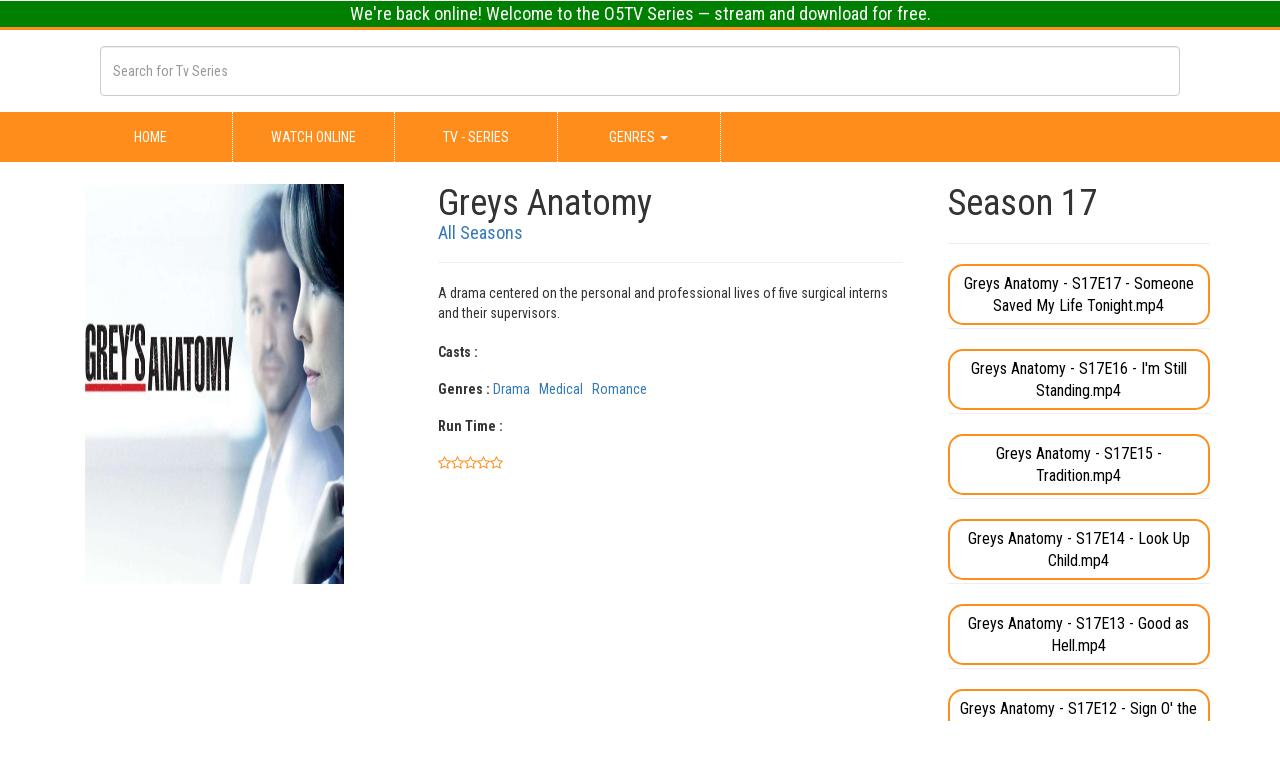

--- FILE ---
content_type: text/html; charset=UTF-8
request_url: https://o5tvseries.com/series/Greys%20Anatomy/Season-17
body_size: 5514
content:
<!DOCTYPE html>
<html lang="en">
<head>

<!-- for-mobile-apps -->
<title> Greys Anatomy  - O5TV SERIES - Stream and Download for Free TV Episodes</title>


<!-- Monetag -->
<script src="https://quge5.com/88/tag.min.js" data-zone="194090" async data-cfasync="false"></script>


<meta name="description" content="O5TV SERIES - Stream and Download for Free TV Episodes">

<meta property="og:site_name" content="O5TV SERIES">
<meta property="og:title" content="O5TV SERIES" />
<meta property="og:description" content="O5TV SERIES - Stream and Download for Free TV Episodes" />
<meta property="og:type" content="video.movie" />
<meta property="og:url" content="http://o5tvseries.com/series/Greys%20Anatomy/Season-17" />
<meta property="og:image" content="https://o5tvseries.com/pics/logo_trans_01.png" />

<meta name="robots" content="index, follow" />

<link rel="canonical" href="https://o5tvseries.com/series/Greys%20Anatomy/Season-17">

<meta name="viewport" content="width=device-width, initial-scale=1">

<meta http-equiv="Content-Type" content="text/html; charset=utf-8" />

<meta name="keywords" content="o5tv Series, o5tvseries, o5tv, series, episodes, free, download, tv show, english, tv series, series, show, hd mp4, mobile,  full, season, episode, complete, game of thrones, got, mp4, 3gp, 720p, aired, final season, first season, second season, tv show, series finale, tv shows, television series, third season, executive producer, comedy series, walking dead, creators, good place, airing, tv series, season two, season one, showrunner, detective, fourth season, bang, best tv, binge, true detective, cult, amc, big bang theory, best tv showscastle, Agents of S.H.I.E.L.D., Arrow, breaking bad, bones, American Horror Story,dexter, fringe, crisis, dead lucky, friends, doctor who 2005,How I met Your Mother, How I met Your Father, Homeland, Game of Thrones, Gotham, Greys Anatomy,Lost, Lost Girl, Lost in Space 2018, Jane the Virgin, Jersey Shore Family Vacation, Jersey Shore,Modern Family, Modern Love, Nikita, Once Upon a Time, MacGyver, Madam Secretary,Prison Break, Revenge, Person of Interest, Power, Power Book II Ghost, Power Book IV Ghost, The Big Bang Theory, The Big Brain Theory: Pure Genius, Supernatural, Scandal US, The Vampire Diaries,
The Originals, Teen Wolf, Vikings, Vikings Valhalla, White Collar, Witches of East End, Veep, Veronica Mars, 24, 24 Legacy, 24 Hours In A And E, 2 Broke Girls, Young Justice, Xena Warrior Princess" />

<script type="application/x-javascript"> addEventListener("load", function() { setTimeout(hideURLbar, 0); }, false);
		function hideURLbar(){ window.scrollTo(0,1); } </script>

<!-- Google tag (gtag.js) -->
<script async src="https://www.googletagmanager.com/gtag/js?id=G-9128BNKKTP"></script>
<script>
  window.dataLayer = window.dataLayer || [];
  function gtag(){dataLayer.push(arguments);}
  gtag('js', new Date());

  gtag('config', 'G-9128BNKKTP');
</script>
<!-- //for-mobile-apps -->
<link href="https://o5tvseries.com/public/pics/logo_trans_01.png" rel="icon" alt="Logo" type="image/png" media="all" />

<link href="https://o5tvseries.com/public/templates/one_movies/css/bootstrap.css" rel="stylesheet" type="text/css" media="all" />
<link href="https://o5tvseries.com/public/templates/one_movies/css/style.css" rel="stylesheet" type="text/css" media="all" />
<link rel="stylesheet" href="https://o5tvseries.com/public/templates/one_movies/css/contactstyle.css" type="text/css" media="all" />
<link rel="stylesheet" href="https://o5tvseries.com/public/templates/one_movies/css/faqstyle.css" type="text/css" media="all" />
<link href="https://o5tvseries.com/public/templates/one_movies/css/single.css" rel='stylesheet' type='text/css' />
<link href="https://o5tvseries.com/public/templates/one_movies/css/medile.css" rel='stylesheet' type='text/css' />
<!-- banner-slider -->
<link href="https://o5tvseries.com/public/templates/one_movies/css/jquery.slidey.min.css" rel="stylesheet">
<!-- //banner-slider -->
<!-- pop-up -->
<link href="https://o5tvseries.com/public/templates/one_movies/css/popuo-box.css" rel="stylesheet" type="text/css" media="all" />
<!-- //pop-up -->
<!-- font-awesome icons -->
<link rel="stylesheet" href="https://o5tvseries.com/public/templates/one_movies/css/font-awesome.min.css" />
<!-- //font-awesome icons -->
<!-- js -->
<script type="text/javascript" src="https://o5tvseries.com/public/templates/one_movies/js/jquery-2.1.4.min.js"></script>
<!-- //js -->
<!-- banner-bottom-plugin -->
<link href="https://o5tvseries.com/public/templates/one_movies/css/owl.carousel.css" rel="stylesheet" type="text/css" media="all">
<script src="https://o5tvseries.com/public/templates/one_movies/js/owl.carousel.js"></script>

<!-- Sweet Alert 2 -->
<script src="https://cdn.jsdelivr.net/npm/sweetalert2@9"></script>
<script src="https://cdn.jsdelivr.net/npm/clipboard@2/dist/clipboard.min.js"></script>


<script type="text/javascript" src="https://delivery.taroads.com/pub?id=201861" data-cfasync="true" async="async"></script>

<script>
	$(document).ready(function() { 
		$("#owl-demo").owlCarousel({
	 
		  autoPlay: 3000, //Set AutoPlay to 3 seconds
	 
		  items : 5,
		  itemsDesktop : [640,4],
		  itemsDesktopSmall : [414,3]
	 
		});
	 
	}); 
</script> 
<!-- //banner-bottom-plugin -->
<link href='//fonts.googleapis.com/css?family=Roboto+Condensed:400,700italic,700,400italic,300italic,300' rel='stylesheet' type='text/css'>
<!-- start-smoth-scrolling -->
<script type="text/javascript" src="https://o5tvseries.com/public/templates/one_movies/js/move-top.js"></script>
<script type="text/javascript" src="https://o5tvseries.com/public/templates/one_movies/js/easing.js"></script>
<script type="text/javascript">
	jQuery(document).ready(function($) {
		$(".scroll").click(function(event){		
			event.preventDefault();
			$('html,body').animate({scrollTop:$(this.hash).offset().top},1000);
		});
	});
</script>
<!-- start-smoth-scrolling -->
</head>
	
<body>
<!-- header -->

<div id="onTopAdFromo5tv" style="background-color: green; color: white; text-align: center; padding-top: 4px; padding-bottom: 4px;">
	<a href="https://t.me/o5tvseries" target="_blank" style="color: white; text-decoration: none;">
	<!-- <h4>Join O5TV Series Official Telegram Channel</h4> -->
	<h4>We're back online! Welcome to the O5TV Series — stream and download for free.</h4>
	</a>
</div>

	<div class="header">
		<div class="container">
			
			
			<div style="">
				
				<div class="center">
					<form action="https://o5tvseries.com/search/tv/series" method="GET" id="searchTvSHowsForm">

					  <div class="container-fluid">
					  	<div class="col-md-12">
				  			<input type="text" style="height: 50px;" name="q" class="form-control" placeholder="Search for Tv Series" value="">		

				  			<input type="hidden" name="searchType" id="searchType" value="TV_SERIES">	
				  		</div>
					    
					    <hr/>

					  </div>


					</form>


					<script type="text/javascript">
						//searchTVSeries
						function searchTVSeries()
						{
							$("#searchType").val("TV_SERIES");

							$("#searchTvSHowsForm").submit();
						}

					</script>

				</div>

			</div>

			<div class="clearfix"> </div>
		</div>
	</div>
<!-- //header -->

	<script>
		$('.toggle').click(function(){
		  // Switches the Icon
		  $(this).children('i').toggleClass('fa-pencil');
		  // Switches the forms  
		  $('.form').animate({
			height: "toggle",
			'padding-top': 'toggle',
			'padding-bottom': 'toggle',
			opacity: "toggle"
		  }, "slow");
		});
	</script>
<!-- //bootstrap-pop-up -->
<!-- nav -->
	<div class="movies_nav">
		<div class="container">
			<nav class="navbar navbar-default">
				<div class="navbar-header navbar-left">
					<button type="button" class="navbar-toggle collapsed" data-toggle="collapse" data-target="#bs-example-navbar-collapse-1">
						<span class="sr-only">Toggle navigation</span>
						<span class="icon-bar"></span>
						<span class="icon-bar"></span>
						<span class="icon-bar"></span>
					</button>
				</div>
				<!-- Collect the nav links, forms, and other content for toggling -->
				<div class="collapse navbar-collapse navbar-right" id="bs-example-navbar-collapse-1">
					<nav>
						<ul class="nav navbar-nav">
							<li class=""><a href="https://o5tvseries.com">Home</a></li>
							
							<li class=""><a href="https://o5tvseries.com/o5tv-series/watch/online">Watch Online</a></li>

							<li class=""><a href="https://o5tvseries.com/tv/series">tv - series</a></li>			
			
							<li class="dropdown ">
								<a href="#" class="dropdown-toggle" data-toggle="dropdown">Genres <span class="caret"></span></a>
								<ul class="dropdown-menu multi-column columns-3">
									<li>
									<div class="col-sm-4">
										<ul class="multi-column-dropdown">
											<li><a href="/tv/series/genre/action">Action</a></li>
											<li><a href="/tv/series/genre/biography">Biography</a></li>
											<li><a href="/tv/series/genre/crime">Crime</a></li>
											<li><a href="/tv/series/genre/family">Family</a></li>
											<li><a href="/tv/series/genre/horror">Horror</a></li>
											<li><a href="/tv/series/genre/romance">Romance</a></li>
											<li><a href="/tv/series/genre/sports">Sports</a></li>
											<li><a href="/tv/series/genre/war">War</a></li>
										</ul>
									</div>
									<div class="col-sm-4">
										<ul class="multi-column-dropdown">
											<li><a href="/tv/series/genre/adventure">Adventure</a></li>
											<li><a href="/tv/series/genre/comedy">Comedy</a></li>
											<li><a href="/tv/series/genre/documentary">Documentary</a></li>
											<li><a href="/tv/series/genre/fantasy">Fantasy</a></li>
											<li><a href="/tv/series/genre/thriller">Thriller</a></li>
										</ul>
									</div>
									<div class="col-sm-4">
										<ul class="multi-column-dropdown">
											<li><a href="/tv/series/genre/animation">Animation</a></li>
											<li><a href="/tv/series/genre/custome">Costume</a></li>
											<li><a href="/tv/series/genre/drama">Drama</a></li>
											<li><a href="/tv/series/genre/history">History</a></li>
											<li><a href="/tv/series/genre/musical">Musical</a></li>
											<li><a href="/tv/series/genre/psychological">Psychological</a></li>
										</ul>
									</div>
									<div class="clearfix"></div>
									</li>
								</ul>
							</li>

							


							

							


						</ul>
					</nav>
				</div>
			</nav>	
		</div>
	</div>
<!-- //nav -->

<script src="https://cdn.jsdelivr.net/npm/sweetalert2@8"></script>

	

	


	



	

	

	


	
<div>
	

<br/>
<div class="container">
		<div class="row">
			<div class="col-md-9">
				<div class="col-md-5 col-lg-5 col-sm-12 col-xs-12" style="text-align: left;">
					<img src="/public/storage/O5TVSERIES/V03/SERIES_IMGZ/2066.jpg" alt="Greys Anatomy" style="height: 400px; width: 80%;">
					<br/><br/>
				</div>

				<div class="col-md-7" style="text-align: left;">
					<h1>Greys Anatomy <a href="/Greys Anatomy"><h4>All Seasons</h4></a> </h1>
					<hr/>
					<p>A drama centered on the personal and professional lives of five surgical interns and their supervisors.</p>
					
					<br/>
					<h5><strong>Casts : </strong></h5>

					<br/>
					<h5><strong>Genres : </strong><a href='/tv/series/genre/drama'>Drama</a> &nbsp;&nbsp;<a href='/tv/series/genre/medical'>Medical</a> &nbsp;&nbsp;<a href='/tv/series/genre/romance'>Romance</a> &nbsp;&nbsp</h5>
					
					<br/>
					<h5><strong>Run Time : </strong></h5>

					<br/>
					<h5><div class="block-stars" style="float: left;" title="Rating : 0 Star ">
                <ul class="w3l-ratings"><li><a href="#"><i class="fa fa-star-o" aria-hidden="true"></i></a></li><li><a href="#"><i class="fa fa-star-o" aria-hidden="true"></i></a></li><li><a href="#"><i class="fa fa-star-o" aria-hidden="true"></i></a></li><li><a href="#"><i class="fa fa-star-o" aria-hidden="true"></i></a></li><li><a href="#"><i class="fa fa-star-o" aria-hidden="true"></i></a></li>
            </ul>
        </div><br/></h5>

					<br/>
					<h5></h5>

					<br/><br/>

				</div>
		
				
		
			</div>


			<div class="col-md-3" style="text-align: left;">
				<h1>Season 17</h1>
				<hr/>
				

															<a href="/series/Greys Anatomy/Season-17/Greys Anatomy - S17E17 - Someone Saved My Life Tonight.mp4" class="col-md-12 col-lg-12 col-sm-12 col-xs-12" style="border-radius: 15px; border: 2px solid #ff8d1b; color: black; padding: 2.5%; text-align: center;">Greys Anatomy - S17E17 - Someone Saved My Life Tonight.mp4</a>
										<br/><br/><hr/>
															<a href="/series/Greys Anatomy/Season-17/Greys Anatomy - S17E16 - I&#039;m Still Standing.mp4" class="col-md-12 col-lg-12 col-sm-12 col-xs-12" style="border-radius: 15px; border: 2px solid #ff8d1b; color: black; padding: 2.5%; text-align: center;">Greys Anatomy - S17E16 - I&#039;m Still Standing.mp4</a>
										<br/><br/><hr/>
															<a href="/series/Greys Anatomy/Season-17/Greys Anatomy - S17E15 - Tradition.mp4" class="col-md-12 col-lg-12 col-sm-12 col-xs-12" style="border-radius: 15px; border: 2px solid #ff8d1b; color: black; padding: 2.5%; text-align: center;">Greys Anatomy - S17E15 - Tradition.mp4</a>
										<br/><br/><hr/>
															<a href="/series/Greys Anatomy/Season-17/Greys Anatomy - S17E14 - Look Up Child.mp4" class="col-md-12 col-lg-12 col-sm-12 col-xs-12" style="border-radius: 15px; border: 2px solid #ff8d1b; color: black; padding: 2.5%; text-align: center;">Greys Anatomy - S17E14 - Look Up Child.mp4</a>
										<br/><br/><hr/>
															<a href="/series/Greys Anatomy/Season-17/Greys Anatomy - S17E13 - Good as Hell.mp4" class="col-md-12 col-lg-12 col-sm-12 col-xs-12" style="border-radius: 15px; border: 2px solid #ff8d1b; color: black; padding: 2.5%; text-align: center;">Greys Anatomy - S17E13 - Good as Hell.mp4</a>
										<br/><br/><hr/>
															<a href="/series/Greys Anatomy/Season-17/Greys Anatomy - S17E12 - Sign O&#039; the Times.mp4" class="col-md-12 col-lg-12 col-sm-12 col-xs-12" style="border-radius: 15px; border: 2px solid #ff8d1b; color: black; padding: 2.5%; text-align: center;">Greys Anatomy - S17E12 - Sign O&#039; the Times.mp4</a>
										<br/><br/><hr/>
															<a href="/series/Greys Anatomy/Season-17/Greys Anatomy - S17E11 - Sorry Doesn&#039;t Always Make it Right.mp4" class="col-md-12 col-lg-12 col-sm-12 col-xs-12" style="border-radius: 15px; border: 2px solid #ff8d1b; color: black; padding: 2.5%; text-align: center;">Greys Anatomy - S17E11 - Sorry Doesn&#039;t Always Make it Right.mp4</a>
										<br/><br/><hr/>
															<a href="/series/Greys Anatomy/Season-17/Greys Anatomy - S17E10 - Breathe.mp4" class="col-md-12 col-lg-12 col-sm-12 col-xs-12" style="border-radius: 15px; border: 2px solid #ff8d1b; color: black; padding: 2.5%; text-align: center;">Greys Anatomy - S17E10 - Breathe.mp4</a>
										<br/><br/><hr/>
															<a href="/series/Greys Anatomy/Season-17/Greys Anatomy - S17E09 - In My Life.mp4" class="col-md-12 col-lg-12 col-sm-12 col-xs-12" style="border-radius: 15px; border: 2px solid #ff8d1b; color: black; padding: 2.5%; text-align: center;">Greys Anatomy - S17E09 - In My Life.mp4</a>
										<br/><br/><hr/>
															<a href="/series/Greys Anatomy/Season-17/Greys Anatomy - S17E08 - It&#039;s All Too Much.mp4" class="col-md-12 col-lg-12 col-sm-12 col-xs-12" style="border-radius: 15px; border: 2px solid #ff8d1b; color: black; padding: 2.5%; text-align: center;">Greys Anatomy - S17E08 - It&#039;s All Too Much.mp4</a>
										<br/><br/><hr/>
															<a href="/series/Greys Anatomy/Season-17/Greys Anatomy - S17E07 - Helplessly Hoping.mp4" class="col-md-12 col-lg-12 col-sm-12 col-xs-12" style="border-radius: 15px; border: 2px solid #ff8d1b; color: black; padding: 2.5%; text-align: center;">Greys Anatomy - S17E07 - Helplessly Hoping.mp4</a>
										<br/><br/><hr/>
															<a href="/series/Greys Anatomy/Season-17/Greys Anatomy - S17E06 - No Time for Despair.mp4" class="col-md-12 col-lg-12 col-sm-12 col-xs-12" style="border-radius: 15px; border: 2px solid #ff8d1b; color: black; padding: 2.5%; text-align: center;">Greys Anatomy - S17E06 - No Time for Despair.mp4</a>
										<br/><br/><hr/>
															<a href="/series/Greys Anatomy/Season-17/Greys Anatomy - S17E05 - Fight the Power.mp4" class="col-md-12 col-lg-12 col-sm-12 col-xs-12" style="border-radius: 15px; border: 2px solid #ff8d1b; color: black; padding: 2.5%; text-align: center;">Greys Anatomy - S17E05 - Fight the Power.mp4</a>
										<br/><br/><hr/>
															<a href="/series/Greys Anatomy/Season-17/Greys Anatomy - S17E04 - You&#039;ll Never Walk Alone.mp4" class="col-md-12 col-lg-12 col-sm-12 col-xs-12" style="border-radius: 15px; border: 2px solid #ff8d1b; color: black; padding: 2.5%; text-align: center;">Greys Anatomy - S17E04 - You&#039;ll Never Walk Alone.mp4</a>
										<br/><br/><hr/>
															<a href="/series/Greys Anatomy/Season-17/Greys Anatomy - S17E03 - My Happy Ending.mp4" class="col-md-12 col-lg-12 col-sm-12 col-xs-12" style="border-radius: 15px; border: 2px solid #ff8d1b; color: black; padding: 2.5%; text-align: center;">Greys Anatomy - S17E03 - My Happy Ending.mp4</a>
										<br/><br/><hr/>
															<a href="/series/Greys Anatomy/Season-17/Greys Anatomy - S17E02 - The Center Won&#039;t Hold.mp4" class="col-md-12 col-lg-12 col-sm-12 col-xs-12" style="border-radius: 15px; border: 2px solid #ff8d1b; color: black; padding: 2.5%; text-align: center;">Greys Anatomy - S17E02 - The Center Won&#039;t Hold.mp4</a>
										<br/><br/><hr/>
															<a href="/series/Greys Anatomy/Season-17/Greys Anatomy - S17E01 - All Tomorrow&#039;s Parties.mp4" class="col-md-12 col-lg-12 col-sm-12 col-xs-12" style="border-radius: 15px; border: 2px solid #ff8d1b; color: black; padding: 2.5%; text-align: center;">Greys Anatomy - S17E01 - All Tomorrow&#039;s Parties.mp4</a>
										<br/><br/><hr/>
				
			</div>
		</div>
		
</div>


<script type="text/javascript">
	
	function downloadFullSeason(seriesId, seasonId, seasonTitle, seasonNumber) {

		Swal.fire({
		  title: 'Download Full Season Episodes',
		  text: seasonTitle+" : "+seasonNumber + " (All Episodes) ",
		  icon: 'warning',
		  showCancelButton: true,
		  confirmButtonColor: '#3085d6',
		  cancelButtonColor: '#d33',
		  confirmButtonText: 'Yes, Download!'
		}).then((result) => {
		  if (result.value) {

		  	$.get('/download/full/season/'+seriesId+"/"+seasonId, function (data) {

		  		var jsonData = JSON.parse(JSON.stringify(data));

		  		if (jsonData.status == "SUCCESS") {


		  			Swal.fire(
		  			  'Success!',
		  			  'Full Season Download Request Was Added Successfully',
		  			  'success'
		  			).then(function () {
		  				window.open('https://o5tvseries.com/my/downloads');
		  			})

		  		}else if (jsonData.status == "AUTH") {

		  			Swal.fire(
		  			  'Warning!',
		  			  'Please Login to Download Full Season With All Episodes',
		  			  'warning'
		  			).then(function () {
		  				window.open('https://o5tvseries.com/account/login');
		  			});

		  		}else {

		  			Swal.fire(
		  			  'Error!',
		  			  'Failed to Add Full Season Download Request.',
		  			  'error'
		  			)

		  		}

		  	});

		  }
		})

	}

</script>

<!-- footer -->
        <div class="footer">
            <div class="container">
                <div class="w3ls_footer_grid">
                    <div class="col-md-6 w3ls_footer_grid_left">
                        <div class="w3ls_footer_grid_left1">
                            <h2>Subscribe to us</h2>
                            <div class="w3ls_footer_grid_left1_pos">
                                <form action="https://o5tvseries.com/post/subscribe/email" method="post">
                                    <input type="hidden" name="_token" value="Ozwf6QK0UuUERynNqScqeoIW8j1P4zzJXhzsKzbL">
                                    <input type="email" name="email" placeholder="Your email..." required="true">
                                    <input type="submit" value="Send">
                                </form>
                            </div>
                        </div>
                    </div>
                    <div class="col-md-6 w3ls_footer_grid_right">
                        <a href="https://o5tvseries.com">
                            <h2>O5TV<span style="color: white;">Series</span></h2>
                        </a>
                    </div>
                    <div class="clearfix"> </div>
                </div>
                <div class="col-md-5 w3ls_footer_grid1_left">
                    <p>&copy; 2020 <span style="color: white;">O5TV Group.</span> All rights reserved | Design and Maintained by <span style="color: white;">Orbit</span></p>
                </div>
                <div class="col-md-7 w3ls_footer_grid1_right">
                    <ul>
                        <li>
                            <a href="https://o5tvseries.com/request/episode">Request EPISODE</a>
                        </li>

                        <li>
                            <a href="/tv/series/genre/action">Action</a>
                        </li>
                        
                        <li>
                            <a href="/tv/series/genre/adventure">Adventure</a>
                        </li>
                        
                        <li>
                            <a href="/tv/series/genre/comedy">Comedy</a>
                        </li>

                    </ul>
                </div>
                <div class="clearfix"> </div>
            </div>
        </div>
    <!-- //footer -->
    <!-- Bootstrap Core JavaScript -->
    <script src="https://o5tvseries.com/public/templates/one_movies/js/bootstrap.min.js"></script>
    <script>
    $(document).ready(function(){
        $(".dropdown").hover(            
            function() {
                $('.dropdown-menu', this).stop( true, true ).slideDown("fast");
                $(this).toggleClass('open');        
            },
            function() {
                $('.dropdown-menu', this).stop( true, true ).slideUp("fast");
                $(this).toggleClass('open');       
            }
        );
    });
    </script>
    <!-- //Bootstrap Core JavaScript -->
    <!-- here stars scrolling icon -->
        <script type="text/javascript">
            $(document).ready(function() {
                /*
                    var defaults = {
                    containerID: 'toTop', // fading element id
                    containerHoverID: 'toTopHover', // fading element hover id
                    scrollSpeed: 1200,
                    easingType: 'linear' 
                    };
                */
                                    
                $().UItoTop({ easingType: 'easeOutQuart' });
                                    
                });
        </script>
    <!-- //here ends scrolling icon -->
    <script defer src="https://static.cloudflareinsights.com/beacon.min.js/vcd15cbe7772f49c399c6a5babf22c1241717689176015" integrity="sha512-ZpsOmlRQV6y907TI0dKBHq9Md29nnaEIPlkf84rnaERnq6zvWvPUqr2ft8M1aS28oN72PdrCzSjY4U6VaAw1EQ==" data-cf-beacon='{"version":"2024.11.0","token":"bd17eced027641deab73c1e0d427c8b0","r":1,"server_timing":{"name":{"cfCacheStatus":true,"cfEdge":true,"cfExtPri":true,"cfL4":true,"cfOrigin":true,"cfSpeedBrain":true},"location_startswith":null}}' crossorigin="anonymous"></script>
</body>
    </html>
</div>

--- FILE ---
content_type: text/css
request_url: https://o5tvseries.com/public/templates/one_movies/css/style.css
body_size: 4557
content:
.flex-container{display:flex}table{width:100%}table tr td{padding-top:15px}body,html{font-size:100%;font-family:'Roboto Condensed',sans-serif;background:#fff}ol li,ul li{font-size:14px}p{margin:0;font-size:.9em}a,h1,h2,h3,h4,h5,h6{font-family:'Roboto Condensed',sans-serif;margin:0}label,ul{margin:0;padding:0}body a:hover{text-decoration:none}.agileinfo_chat a,.w3_customer_email_right a,.w3l_sign_in_register ul li a,.w3ls_footer_grid1_left p a,.w3ls_footer_grid1_right ul li a,input[type=submit],ul.dropdown-menu.multi-column ul li a{transition:.5s ease-in;-webkit-transition:.5s ease-in;-moz-transition:.5s ease-in;-o-transition:.5s ease-in;-ms-transition:.5s ease-in}.header{padding:1em 0;border-top:3px solid #ff8d1b}.w3layouts_logo{float:left}.w3layouts_logo a{display:block;text-decoration:none}.w3layouts_logo a h1{font-size:2.8em;color:#212121;text-transform:uppercase;padding-right:1.67em;font-weight:900;padding-bottom:.3em}.w3layouts_logo a h1 span{color:#ff8d1b;font-size:.3em;display:block;font-weight:300;letter-spacing:5px;text-align:right;line-height:0}.w3_search{float:left;width:40%;margin-left:9em;margin-top:.7em}.w3_search input[type=text]{outline:0;border:none;background:#efefef;padding:10px;text-align:center;font-size:14px;color:#999;width:78%;float:left;border-top-left-radius:25px;border-bottom-left-radius:25px}.w3_search input[type=submit]{outline:0;border:none;background:#212121;padding:10px 0;font-size:14px;color:#fff;width:22%;border-top-right-radius:25px;border-bottom-right-radius:25px}.w3_search input[type=submit]:hover{background:#ff8d1b}.w3l_sign_in_register{float:right;margin-top:1em;width:25%}.w3l_sign_in_register ul li a{color:#fff;display:inline-block;text-transform:uppercase;text-decoration:none;background:#ff8d1b;text-align:center;padding:6px 30px;font-weight:700}.w3l_sign_in_register ul li a:focus{outline:0}.w3l_sign_in_register ul li a:hover{background:#212121}.w3l_sign_in_register ul li{display:inline-block;color:#212121;font-size:1em}.w3l_sign_in_register ul li i,.w3l_sign_in_register ul li:first-child{padding-right:1em}.navbar-default{background:0 0;border:none}.navbar{margin-bottom:0}.navbar-left{float:none!important}.navbar-right{float:none!important;margin-right:0}.navbar-default .navbar-nav>.open>a,.navbar-default .navbar-nav>.open>a:focus,.navbar-default .navbar-nav>.open>a:hover,.navbar-default .navbar-nav>li>a:focus,.navbar-default .navbar-nav>li>a:hover{color:#fff;background-color:#212121}.navbar-collapse{padding:0}.movies_nav{background:#ff8d1b}.navbar-default .navbar-nav>li>a{color:#fff;text-transform:uppercase}.navbar-nav>li{float:left;border-right:1px dotted #fff;width:14.27%;text-align:center}.w3_home_act{border-left:1px dotted #fff}.navbar-nav{float:none;margin:0}.navbar-default .navbar-nav>.active>a,.navbar-default .navbar-nav>.active>a:focus,.navbar-default .navbar-nav>.active>a:hover{color:#fff;background-color:#212121}ul.nav.navbar-nav li.active{border-right:none}ul.dropdown-menu.multi-column ul li{display:block;margin-bottom:.5em}ul.dropdown-menu.multi-column ul li a{color:#212121}ul.dropdown-menu.multi-column{width:400px;left:0;padding:1em}ul.dropdown-menu.multi-column ul li a:hover{color:#ff8d1b}.banner-bottom{padding:1em 0}.w3_agile_banner_bottom_grid{padding:2em 1em;box-shadow:0 0 1px #999}.w3l-movie-gride-agile1{margin:0!important}.w3l-movie-gride-agile1{width:82.5%!important;margin:0 auto!important}.Latest-tv-series,.faq,.general{padding:3em 0}.w3_latest_text{margin-left:3em}.agile_tv_series_grid_left{padding:0}a.w3_play_icon span,a.w3_play_icon1 span,a.w3_play_icon2 span{position:absolute;color:#fff;font-size:4.5em;left:42%;top:36%}.agile_tv_series_grid_right{background:#ff8d1b;min-height:312px;padding:3em 3em 0;width:48.6%}p.fexi_header{text-transform:uppercase;font-size:1.3em;color:#212121;font-weight:700;padding-bottom:1em}p.fexi_header_para{margin-top:.8em;color:#fff;line-height:1.5em;position:relative}p.fexi_header_para label{position:absolute;top:0;left:21%;font-style:normal}p.fexi_header_para span{color:#212121;font-size:14px;font-weight:700;float:left;width:25%}p.fexi_header_para a{color:#fff}.conjuring_w3{height:65px}p.fexi_header_para1 a i{color:#fff!important}.agileinfo_flexislider_grids{padding:1em 0 0}.w3_home_popular{margin-bottom:.5em!important}.social{position:fixed;bottom:0;width:4%;z-index:9999}.social ul{padding:0;-webkit-transform:translate(-270px,0);-moz-transform:translate(-270px,0);-ms-transform:translate(-270px,0);-o-transform:translate(-270px,0);transform:translate(-270px,0)}.social ul li{display:block;margin:5px;width:310px;text-align:right;padding:10px;-webkit-border-radius:0 30px 30px 0;-moz-border-radius:0 30px 30px 0;border-radius:0 30px 30px 0;-webkit-transition:all 1s;-moz-transition:all 1s;-ms-transition:all 1s;-o-transition:all 1s;transition:all 1s}.w3_twitter{background:#1da1f2}.w3_facebook{background:#3b5998}.w3_dribbble{background:#ea4c89}.w3_g_plus{background:#dd4b39}.w3_twitter:hover{background:#54baf2}.w3_facebook:hover{background:#6187d5}.w3_dribbble:hover{background:#ec6d9e}.w3_g_plus:hover{background:#ea6a5b}.social ul li:hover{-webkit-transform:translate(110px,0);-moz-transform:translate(110px,0);-ms-transform:translate(110px,0);-o-transform:translate(110px,0);transform:translate(110px,0)}.social ul li a{color:#212121}.social ul li:hover a{color:#fff;text-decoration:none}.social ul li:hover i{color:#fff;background:rgba(0,0,0,.36);-webkit-transform:rotate(360deg);-moz-transform:rotate(360deg);-ms-transform:rotate(360deg);-o-transform:rotate(360deg);transform:rotate(360deg);-webkit-transition:all 1s;-moz-transition:all 1s;-ms-transition:all 1s;-o-transition:all 1s;transition:all 1s}.social ul li i{margin-left:10px;color:#212121;padding:10px;-webkit-border-radius:50%;-moz-border-radius:50%;border-radius:50%;width:35px;height:35px;font-size:15px;-webkit-transform:rotate(0);-moz-transform:rotate(0);-ms-transform:rotate(0);-o-transform:rotate(0);transform:rotate(0);text-align:center;background:#fff}.footer{background:#212121;padding:4em 0}.w3ls_footer_grid_left1{position:relative}.w3ls_footer_grid_left1 h2{font-size:2em;color:#ff8d1b;text-transform:uppercase;font-style:normal;margin-bottom:.5em}.w3ls_footer_grid_left1_pos{width:80%;border:1px solid #fff;padding:10px}.w3ls_footer_grid_left1_pos input[type=email]{outline:0;padding:10px 10px;font-size:14px;color:#999;width:74.1%;background:#fff;border:none}.w3ls_footer_grid_left1_pos input[type=submit]{outline:0;width:25%;background:#ff8d1b;font-size:14px;text-transform:uppercase;color:#fff;border:none;padding:10px 0}.w3ls_footer_grid_left1_pos input[type=submit]:hover{background:#fff;color:#212121}.w3ls_footer_grid1_right,.w3ls_footer_grid_right{text-align:right}.w3ls_footer_grid{padding-bottom:2em;border-bottom:1px solid #999;margin-bottom:2em}.w3ls_footer_grid1_left p{color:#999;line-height:1.8em}.w3ls_footer_grid1_left p a{color:#fff;text-decoration:none}.w3ls_footer_grid1_left p a:hover{color:#ff8d1b}.w3ls_footer_grid1_right ul li{display:inline-block;margin-left:2em}.w3ls_footer_grid1_right ul li a{color:#fff;text-decoration:none;text-transform:uppercase}.w3ls_footer_grid1_right ul li a:hover{color:#ff8d1b}.w3ls_footer_grid_right a{display:block;text-decoration:none;width:28%;margin-left:24em}.w3ls_footer_grid_right a h2{font-size:2.8em;color:#fff;text-transform:uppercase;padding-right:1.67em;font-weight:900;padding-bottom:.3em}.w3ls_footer_grid_right a h2 span{color:#ff8d1b;font-size:.3em;display:block;font-weight:300;letter-spacing:5px;text-align:right;line-height:0}.w3ls_footer_grid_right{margin-top:2em}.pen-title{padding:50px 0;text-align:center;letter-spacing:2px}.pen-title h1{margin:0 0 20px;font-size:48px;font-weight:300}.pen-title span{font-size:12px}.pen-title span .fa{color:#33b5e5}.pen-title span a{color:#33b5e5;font-weight:600;text-decoration:none}.form-module{position:relative;background:#fff;max-width:400px;width:100%;border-top:5px solid #ff8d1b;box-shadow:0 0 3px rgba(0,0,0,.25);margin:1em auto}.form-module .toggle{cursor:pointer;position:absolute;top:0;right:0;background:#ff8d1b;width:30px;height:30px;margin:-5px 0 0;color:#fff;font-size:12px;line-height:30px;text-align:center}.form-module .toggle .tooltip{position:absolute;top:5px;right:-75px;display:block;background:rgba(0,0,0,.6);width:auto;padding:5px;font-size:12px;line-height:1;text-transform:uppercase;opacity:1;font-family:Ubuntu,sans-serif!important}.form-module .toggle .tooltip:before{content:'';position:absolute;top:5px;left:-5px;display:block;border-top:5px solid transparent;border-bottom:5px solid transparent;border-right:5px solid rgba(0,0,0,.6)}.form-module .form{display:none;padding:30px}.form-module .form:nth-child(2){display:block}.form-module h3{margin:0 0 1.5em;color:#212121;font-size:1.2em;font-weight:400;line-height:1}.form-module input[type=email],.form-module input[type=password],.form-module input[type=text]{outline:0;display:block;width:100%;border:1px solid #d9d9d9;margin:0 0 20px;padding:10px 15px;box-sizing:border-box;font-weight:400;-webkit-transition:.3s ease;transition:.3s ease;font-size:14px}.form-module input[type=email]:focus,.form-module input[type=password]:focus,.form-module input[type=text]:focus{border:1px solid #c7d0f5;color:#333}.form-module input[type=submit]{background:#919191;width:100%;border:0;padding:10px 15px;color:#fff;-webkit-transition:.3s ease;transition:.3s ease;font-size:1em;font-weight:700;text-transform:uppercase;outline:0}.form-module input[type=submit]:hover{background:#ff8d1b}.form-module .cta{background:#343434;width:100%;padding:15px 40px;box-sizing:border-box;color:#fff;text-align:center}.form-module .cta a{color:#fff;text-decoration:none;font-size:1em}.modal-header{text-align:center;font-size:2em;color:#212121}.modal-content{z-index:9999}.well{font-weight:300;font-size:14px}.list-group-item{font-weight:300;font-size:14px}li.list-group-item1{font-size:14px;font-weight:300}.typo p{margin:0;font-size:14px;font-weight:300}.show-grid [class^=col-]{background:#fff;text-align:center;margin-bottom:10px;line-height:2em;border:10px solid #f0f0f0}.show-grid [class*=col-]:hover{background:#e0e0e0}.grid_3{margin-bottom:2em}.xs h3,h3.m_1{color:#000;font-size:1.7em;font-weight:300;margin-bottom:1em}.grid_3 p{color:#999;font-size:.85em;margin-bottom:1em;font-weight:300}.grid_4{background:0 0;margin-top:50px}.label{font-weight:300!important;border-radius:4px}.grid_5{background:0 0;padding:2em 0}.grid_5 h1,.grid_5 h2,.grid_5 h3,.grid_5 h4,.grid_5 h5,h3.bars,h3.hdg{margin-bottom:1em;color:#212121;font-weight:700}.table>tbody>tr>td,.table>tbody>tr>th,.table>tfoot>tr>td,.table>tfoot>tr>th,.table>thead>tr>td,.table>thead>tr>th{border-top:none!important}.tab-content>.active{display:block;visibility:visible}.pagination>.active>a,.pagination>.active>a:focus,.pagination>.active>a:hover,.pagination>.active>span,.pagination>.active>span:focus,.pagination>.active>span:hover{z-index:0}.badge-primary{background-color:#03a9f4}.badge-success{background-color:#8bc34a}.badge-warning{background-color:#ffc107}.badge-danger{background-color:#e51c23}.grid_3 p{line-height:2em;color:#888;font-size:.9em;margin-bottom:1em;font-weight:300}.bs-docs-example{margin:1em 0}section#tables p{margin-top:1em}.tab-container .tab-content{border-radius:0 2px 2px 2px;border:1px solid #e0e0e0;padding:16px;background-color:#fff}.table td,.table>tbody>tr>td,.table>tbody>tr>th,.table>tfoot>tr>td,.table>tfoot>tr>th,.table>thead>tr>td,.table>thead>tr>th{padding:15px!important}.table>tbody>tr>td,.table>tbody>tr>th,.table>tfoot>tr>td,.table>tfoot>tr>th,.table>thead>tr>td,.table>thead>tr>th{font-size:.9em;color:#999;border-top:none!important}.tab-content>.active{display:block;visibility:visible}.label{font-weight:300!important}.label{padding:4px 6px;border:none;text-shadow:none}.alert{font-size:.85em}h1.t-button,h2.t-button,h3.t-button,h4.t-button,h5.t-button{line-height:2em;margin-top:.5em;margin-bottom:.5em}li.list-group-item1{line-height:2.5em}.input-group{margin-bottom:20px}.in-gp-tl{padding:0}.in-gp-tb{padding-right:0}.list-group{margin-bottom:48px}ol{margin-bottom:44px}h2.typoh2{margin:0 0 10px}@media (max-width:768px){.grid_5{padding:0 0 1em}.grid_3{margin-bottom:0}}@media (max-width:640px){.h1,.h2,.h3,h1,h2,h3{margin-top:0;margin-bottom:0}.grid_5 h1,.grid_5 h2,.grid_5 h3,.grid_5 h4,.grid_5 h5,h3.bars,h3.hdg{margin-bottom:.5em}.progress{height:10px;margin-bottom:10px}.grid_3 p,li.list-group-item1,ol.breadcrumb li,ul.list-group li{font-size:14px}.breadcrumb{margin-bottom:25px}.well{font-size:14px;margin-bottom:10px}h2.typoh2{font-size:1.5em}.label{font-size:60%}.in-gp-tl{padding:0 1em}.in-gp-tb{padding-right:1em}}@media (max-width:480px){.grid_5 h1,.grid_5 h2,.grid_5 h3,.grid_5 h4,.grid_5 h5,h3.bars,h3.hdg{font-size:1.2em}.table h1{font-size:26px}.table h2{font-size:23px}.table h3{font-size:20px}.label{font-size:53%}.alert,p{font-size:14px}.pagination{margin:20px 0 0}.grid_3.grid_4.w3layouts{margin-top:0}}@media (max-width:320px){.grid_4{margin-top:18px}h3.title{font-size:1.6em}.alert,.grid_3 p,.well,a.list-group-item,li.list-group-item1,ol.breadcrumb li,p,ul.list-group li{font-size:13px}.alert{padding:10px;margin-bottom:10px}ul.pagination li a{font-size:14px;padding:5px 11px}.list-group{margin-bottom:10px}.well{padding:10px}.nav>li>a{font-size:14px}.bs-docs-example,.table-bordered,table.table.table-striped{display:none}}.codes a{color:#999}.icon-box{padding:8px 15px;background:rgba(149,149,149,.18);margin:1em 0 1em 0;border:5px solid #fff;text-align:left;-moz-box-sizing:border-box;-webkit-box-sizing:border-box;box-sizing:border-box;font-size:13px;transition:.5s all;-webkit-transition:.5s all;-o-transition:.5s all;-ms-transition:.5s all;-moz-transition:.5s all;cursor:pointer}.icon-box:hover{background:#000;transition:.5s all;-webkit-transition:.5s all;-o-transition:.5s all;-ms-transition:.5s all;-moz-transition:.5s all}.icon-box:hover i.fa{color:#fff!important}.icon-box:hover a.agile-icon{color:#fff!important}.codes .bs-glyphicons li{float:left;width:12.5%;height:115px;padding:10px;line-height:1.4;text-align:center;font-size:12px;list-style-type:none}.codes .bs-glyphicons .glyphicon{margin-top:5px;margin-bottom:10px;font-size:24px}.codes .glyphicon{position:relative;top:1px;display:inline-block;font-family:'Glyphicons Halflings';font-style:normal;font-weight:400;line-height:1;-webkit-font-smoothing:antialiased;-moz-osx-font-smoothing:grayscale;color:#777}.codes .bs-glyphicons .glyphicon-class{display:block;text-align:center;word-wrap:break-word}h3.icon-subheading{font-size:28px;color:#ff8d1b!important;margin:30px 0 15px}h3.agileits-icons-title{text-align:center;font-size:36px;color:#000}.icons a{color:#999}.icon-box i{margin-right:10px!important;font-size:20px!important;color:#282a2b!important}.icons .bs-glyphicons li{float:left;width:18%;height:115px;padding:10px;line-height:1.4;text-align:center;font-size:12px;list-style-type:none;background:rgba(149,149,149,.18);margin:1%}.icons .bs-glyphicons .glyphicon{margin-top:5px;margin-bottom:10px;font-size:24px;color:#282a2b}.icons .glyphicon{position:relative;top:1px;display:inline-block;font-family:'Glyphicons Halflings';font-style:normal;font-weight:400;line-height:1;-webkit-font-smoothing:antialiased;-moz-osx-font-smoothing:grayscale;color:#777}.icons .bs-glyphicons .glyphicon-class{display:block;text-align:center;word-wrap:break-word}h3.head{text-align:center;font-size:2.5em;color:#ff8d1b}#toTop{display:none;text-decoration:none;position:fixed;bottom:20px;right:2%;overflow:hidden;z-index:999;width:32px;height:32px;border:none;text-indent:100%;background:url(../images/arrow1.png) no-repeat 0 0}#toTopHover{width:32px;height:32px;display:block;overflow:hidden;float:right;opacity:0;-moz-opacity:0}@media (max-width:1280px){h4.latest-text{margin-left:1em!important}}@media (max-width:1080px){.w3l_sign_in_register{width:30%}.w3_search{margin-left:4em}.w3l-movie-gride-agile1{width:100%!important}.w3l-action-icon i{font-size:2em!important}.w3l-movie-gride-agile:hover .w3l-action-icon{top:42%}.w3l-movie-text h6 a{font-size:1.31em!important}.agile_tv_series_grid_right{min-height:258px;padding:2em 2em 0;width:48.6%}p.fexi_header{padding-bottom:.5em}.w3ls_footer_grid_right a{width:35%;margin-left:17em}.w3ls_footer_grid_left1_pos{width:100%}.w3ls_footer_grid1_right{padding:0}.w3ls_footer_grid1_right ul li{margin-left:1em}.w3l-movie-gride-agile:hover .w3l-action-icon{top:42%!important}}@media (max-width:991px){.w3l_sign_in_register ul li:first-child{padding:0}.w3l_sign_in_register{width:33%}.w3l_sign_in_register ul li{font-size:14px}.w3_search{margin-left:1.5em}.navbar-nav>li{font-size:12px}.agile_mid_2_home{width:80%;margin:0 auto}.w3l-movie-gride-agile{float:left;width:25%}.ribben{left:13%!important}.Latest-tv-series,.faq,.general{padding:2em 0}a.w3_play_icon span,a.w3_play_icon1 span,a.w3_play_icon2 span{left:49%;top:42%}.agile_tv_series_grid_right{min-height:inherit;padding:3em;width:100%}.footer{padding:3em 0}.w3ls_footer_grid_left{float:left;width:70%}.w3ls_footer_grid_right{float:right;margin-top:3.2em}.w3ls_footer_grid_right a{width:100%;margin-left:0}.w3ls_footer_grid1_left p,.w3ls_footer_grid1_right{text-align:center}.w3ls_footer_grid1_left{padding-bottom:.5em}.w3ls_footer_grid{padding-bottom:1.5em;margin-bottom:1.5em}}@media (max-width:800px){ul.dropdown-menu.multi-column{width:300px}h4.latest-text{font-size:1.7em!important}}@media (max-width:768px){.w3ls_footer_grid_left1 h2{font-size:1.7em}h3.head{font-size:2.2em}h3.agileits-icons-title{font-size:28px}h3.icon-subheading{font-size:25px}.row{margin-right:0;margin-left:0}.icon-box{margin:0}}@media (max-width:767px){.navbar-toggle{float:none;margin:.5em 0 0}.navbar{text-align:center}.navbar-default .navbar-toggle{border-color:#fff}.navbar-default .navbar-toggle .icon-bar{background-color:#fff}.navbar-default .navbar-toggle:focus,.navbar-default .navbar-toggle:hover{background-color:transparent}.navbar-nav>li{float:none;border-right:none;width:100%}.navbar-default .navbar-collapse,.navbar-default .navbar-form{border:none}.navbar-nav{background:#7a7977}.navbar-nav .open .dropdown-menu{background-color:#fff}ul.dropdown-menu.multi-column{text-align:center;float:none;width:100%}}@media (max-width:736px){.w3l_sign_in_register{width:100%;float:none;margin:4em 0 0;text-align:center}.w3_search{margin-left:0;float:right;width:50%}}@media (max-width:667px){.agile_mid_2_home{width:90%}.w3l-movie-text h6 a{font-size:1.3em!important}a.w3_play_icon span,a.w3_play_icon1 span,a.w3_play_icon2 span{left:47%}.w3ls_footer_grid_left1_pos input[type=email]{width:74%}.w3ls_footer_grid_right{margin-top:2.5em}}@media (max-width:640px){.w3_agileits_icons_page{margin-top:25px!important}.w3l_sign_in_register ul li:first-child{padding-right:1em}.w3ls_footer_grid_left1_pos input[type=email]{width:73.9%}.w3ls_footer_grid_right{padding:0}.icon-box{float:left;width:50%}.ribben{left:4%!important}}@media (max-width:600px){.Latest-tv-series{padding-bottom:.5em!important}.ribben p{font-size:.7em!important}.ribben{padding:18px 0 0 0!important;width:35px!important;height:35px!important}.w3l-movie-gride-agile{width:33.33%}}@media (max-width:568px){.form-module .toggle .tooltip{right:-63px;font-size:10px}.Latest-tv-series{padding-top:0!important}.w3ls_footer_grid_left{padding-left:0}.w3ls_footer_grid_left1_pos input[type=email]{width:73%}}@media (max-width:480px){.w3layouts_logo a h1{font-size:2.5em;background:url(../images/1.jpg) no-repeat 71px 6px;background-size:40%;padding-right:1.4em;padding-bottom:.2em}.w3_search{width:60%}.form-module .toggle .tooltip{display:none!important}.ribben{left:8%!important}.nav-tabs>li>a{font-size:14px!important;padding:7px 16px!important}a.w3_play_icon span,a.w3_play_icon1 span,a.w3_play_icon2 span{font-size:3em}.agile_tv_series_grid_right{padding:2em}.conjuring_w3{height:72px}.w3ls_footer_grid_left1 h2{font-size:1.5em}.footer{padding:2em 0}.w3ls_footer_grid_left{padding:0;float:none;width:100%}.w3ls_footer_grid_right{margin:1.5em auto 0;float:none;width:38%;text-align:center}.w3_agileits_icons_page{margin:1.5em 0 0!important}.icons .bs-glyphicons li{width:31%}}@media (max-width:414px){.ribben{left:24%!important}.agile_mid_2_home{width:63%}.social{bottom:5%}.w3l-movie-gride-agile{width:50%}.nav-tabs>li>a{padding:7px 12px!important}h4.latest-text{font-size:1.4em!important}h3.head{font-size:2em}h3.agileits-icons-title{font-size:23px}h3.icon-subheading{font-size:18px}.icons .bs-glyphicons li{width:31.33%}.w3ls_footer_grid_right{width:41%}}@media (max-width:384px){.w3ls_footer_grid_right{width:46%}.w3layouts_logo{float:none;width:40%;margin:0 auto}.w3layouts_logo a h1{background:url(../images/1.jpg) no-repeat 75px 5px;background-size:46%}.w3_search{width:100%;float:none;margin:1em 0}.w3l_sign_in_register{margin:0}.modal-header{font-size:1.8em}.social ul li i{padding:7px;width:25px;height:25px;font-size:12px}.social ul li{width:300px;padding:5px}.nav-tabs>li>a{padding:7px 9px!important}.w3l-movie-gride-agile{width:90%;float:none;margin-left:auto;margin-right:auto}.w3l-movie-gride-agile:nth-child(12),.w3l-movie-gride-agile:nth-child(6){margin-left:auto!important}.conjuring_w3{height:145px}p.fexi_header_para span{width:38%}.icon-box{float:none;width:100%}}@media (max-width:375px){.nav-tabs>li>a{font-size:13px!important}.conjuring_w3{height:130px}}@media (max-width:320px){.w3layouts_logo a h1{background:url(../images/1.jpg) no-repeat 61px 5px;background-size:46%;font-size:2em}.modal-header{font-size:1.5em}.form-module h3{margin:0 0 1em;font-size:1.1em}.form-module .form{padding:15px}.form-module input[type=email],.form-module input[type=password],.form-module input[type=text]{font-size:13px}.form-module .cta{width:100%;padding:10px 0}.form-module input[type=submit]{font-size:14px}.modal-body{padding:6px 15px}.form-module{margin:.5em auto}.agile_mid_2_home{width:78%}.nav-tabs>li{float:none!important}h4.latest-text{font-size:1.2em!important}a.w3_play_icon span,a.w3_play_icon1 span,a.w3_play_icon2 span{font-size:2em}p.fexi_header{font-size:1em}.agile_tv_series_grid_right{padding:2em 1em}p.fexi_header_para{font-size:13px}.conjuring_w3{height:110px}.w3ls_footer_grid_right{width:55%}.panel-body,.w3ls_footer_grid1_right ul li,p{font-size:13px}.w3ls_footer_grid_left1 h2{font-size:1.3em}h3.head{font-size:1.8em}}

.left {
	text-align: left;
}

.center {
	text-align: center;
}

.right {
	text-align: right;
}

.banner-centered {
	text-align: center;
}

--- FILE ---
content_type: text/css
request_url: https://o5tvseries.com/public/templates/one_movies/css/contactstyle.css
body_size: 1084
content:
/*--
Author: W3layouts
Author URL: http://w3layouts.com
License: Creative Commons Attribution 3.0 Unported
License URL: http://creativecommons.org/licenses/by/3.0/
--*/
html, body{
    font-size: 100%;
	font-family: 'Roboto Condensed', sans-serif;
	background:#ffffff;
}
ul li,ol li{
	font-size:14px;
}
p{
	margin:0;
	font-size:0.9em;
}
h1,h2,h3,h4,h5,h6,a{
	font-family: 'Roboto Condensed', sans-serif;
	margin:0;
}
ul,label{
	margin:0;
	padding:0;
}
body a:hover{
	text-decoration:none;
}
input[type="submit"],.agileinfo_chat a,.w3_customer_email_right a,ul.dropdown-menu.multi-column ul li a{
	transition:.5s ease-in;
	-webkit-transition:.5s ease-in;
	-moz-transition:.5s ease-in;
	-o-transition:.5s ease-in;
	-ms-transition:.5s ease-in;
}
/*-- contact --*/
.location-agileinfo,.call-agileits,.mail-wthree,.social-w3l{
	position:relative;
    background: rgb(58, 58, 58);
	padding:30px;
	width:23%;
	height:230px;
	margin-bottom:50px;
	float:left;
}
.icon-w3 {
    position: absolute;
    top: -24px;
    left: 39%;
    padding: 14px;
   background: #ff8d1b;
    border-radius: 50%;
    height: 50px;
    width: 50px;
}
.icon-w3 .glyphicon{
	color:#eee;
	font-size:20px;
}
.location-agileinfo h3,.call-agileits h3,.mail-wthree h3,.social-w3l h3{
	font-size:1.5em;
	color:#fff;
	margin-bottom:15px;
}
.location-agileinfo h4,.call-agileits h4,.mail-wthree h4 a,.social-w3l li{
    font-size: 14px;
    color: #fff;
    line-height: 35px;
}
.call-agileits{
	margin:0% 2%;
}
.mail-wthree{
	margin-right:2%;
}
.social-w3l ul li {
    background-color: #3b5998;
	list-style:none;
	width:75%;
}
.social-w3l ul li .fa{
	background:#2E4A84;
	padding:10px 13px;
}
.social-w3l ul li.twt {
    background-color: #55acee;
	margin:10px 0;
	color:#fff;
}
.social-w3l ul li.twt .fa{
	background:#4D9CD8;
	padding:10px;	
}
.social-w3l ul li.ggp {
    background-color:#dc4e41;
}
.social-w3l ul li.ggp .fa {
	background:#D64639;
	padding:10px;	
}
.social-w3l ul li a {
    display: block;
	color:#fff;
}
.social-w3l ul li  .fa{
	color:#fff;
	font-size:16px;
}
li.twt {
    margin: 0 2px;
}
.social-icons ul li a span {
    vertical-align: middle;
    color: #fff;
    font-size:1em;
}
.social-w3l ul li a span.text {
    padding-left: 1em;
}
.social-w3l ul li a:hover span.icons {
    transform: rotatey(360deg);
    -webkit-transform: rotatey(360deg);
    -o-transform: rotatey(360deg);
    -moz-transform: rotatey(360deg);
    -ms-transform: rotatey(360deg);
    transition: .5s all;
}
.contact-agile input[type="text"] {
    font-size: 14px;
    border: 1px solid #d5d3d3;
    background: transparent;
    outline: none;
    padding: 10px;
    width: 48.5%;
    margin-bottom: 15px;
}
.contact-agile textarea {
    width: 100%;
    padding: 10px;
    outline: none;
    resize: none;
    height: 150px;
    border: 1px solid #d5d3d3;
    font-size: 14px;
}
.contact-agile input[type="text"]:nth-child(1), .contact-agile input[type="text"]:nth-child(3) {
    margin-right: 2.4%;
}
.contact-agile input[type="submit"] {
   background: #212121;
    color: #fff;
    padding: 8px 15px;
    margin-top: 15px;
    border: none;
    outline: none;
}
.contact-agile input[type="submit"]:hover{
	background: #FF8D1B;
}
#map {
    width: 100%;
    height: 350px;
}

/*--- Responsive Code ---*/

@media screen and (max-width: 991px){
	.location-agileinfo, .call-agileits, .mail-wthree, .social-w3l {
		padding: 22px;
	}
	.icon-w3 {
		position: absolute;
		top: -24px;
		left: 35%;
		padding: 13px;
		border-radius: 50%;
		height: 45px;
		width: 45px;
	}
	.icon-w3 .glyphicon {
		color: #eee;
		font-size: 18px;
	}
	.location-agileinfo h3, .call-agileits h3, .mail-wthree h3, .social-w3l h3 {
		font-size: 1.3em;
		margin:15px 0;
	}
	.social-w3l ul li {
		width: 100%;
	}
	#map {
		height: 300px;
	}
}
@media screen and (max-width: 667px){
	.location-agileinfo,.call-agileits,.mail-wthree,.social-w3l{
		width:47%;
	}
	.call-agileits {
		margin:0;
	}
	.location-agileinfo,.call-agileits{
		margin-bottom:7%;
	}
	.call-agileits,.social-w3l{
		margin-left:6%;
	}
	.mail-wthree {
		margin-right:0;
	}
	
	.icon-w3 {
		top: -21px;
		left: 44%;
	}
	#map {
		height: 250px;
	}
	.contact-agile input[type="text"]:nth-child(1), .contact-agile input[type="text"]:nth-child(3) {
		margin-right: 2.3%;
	}
}
@media screen and (max-width: 480px){
	.contact-agile input[type="text"]:nth-child(1), .contact-agile input[type="text"]:nth-child(3) {
		margin-right: 2%;
	}
	.contact-agile textarea,.contact-agile input[type="text"] {
		font-size: 13px;
	}
	.contact-agile input[type="submit"] {
		font-size: 14px;
	}
}
@media screen and (max-width: 414px){
	.icon-w3 {
		top: -21px;
		left: 36%;
	}
	.location-agileinfo, .call-agileits, .mail-wthree, .social-w3l {
		margin-bottom: 25px;
	}
}
@media screen and (max-width: 384px){
	.contact-agile input[type="text"]:nth-child(1), .contact-agile input[type="text"]:nth-child(3) {
		margin-right: 0%;
	}
	.contact-agile input[type="text"] {
		width: 99.5%;
	}
}
@media screen and (max-width: 320px){
	.location-agileinfo, .call-agileits, .mail-wthree, .social-w3l {
		position: relative;
		width: 100%;
		margin: 0;
	}
	.call-agileits,.social-w3l{
		margin:30px 0;
	}
	.icon-w3 {
		top: -21px;
		left: 41%;
	}
}

--- FILE ---
content_type: text/css
request_url: https://o5tvseries.com/public/templates/one_movies/css/faqstyle.css
body_size: 483
content:
/*--
Author: W3layouts
Author URL: http://w3layouts.com
License: Creative Commons Attribution 3.0 Unported
License URL: http://creativecommons.org/licenses/by/3.0/
--*/
html, body{
    font-size: 100%;
	font-family: 'Roboto Condensed', sans-serif;
	background:#ffffff;
}
ul li,ol li{
	font-size:14px;
}
p{
	margin:0;
	font-size:0.9em;
}
h1,h2,h3,h4,h5,h6,a{
	font-family: 'Roboto Condensed', sans-serif;
	margin:0;
}
ul,label{
	margin:0;
	padding:0;
}
body a:hover{
	text-decoration:none;
}
input[type="submit"],.agileinfo_chat a,.w3_customer_email_right a,ul.dropdown-menu.multi-column ul li a{
	transition:.5s ease-in;
	-webkit-transition:.5s ease-in;
	-moz-transition:.5s ease-in;
	-o-transition:.5s ease-in;
	-ms-transition:.5s ease-in;
}
/*-- faq --*/
.w3_faq_latest_text {
    margin-bottom: 0.5em !important;
}
.pa_italic i {
    left: -1em;
	font-size: 11px;
}
.pa_italic span {
    display: none;
}
.collapsed span {
    display: inline-block;
    left: -1em;
	font-size: 11px;
}
.collapsed i {
    display: none;
}
.panel-heading {
    padding:30px 15px;
}
.panel-title > a{
    font-size: 1em;
    color:#212121;
    text-transform: capitalize;
	text-decoration: none;
}
.panel-default {
    border-color: #FFF;
	background: #f5f5f5;
}
.panel-default > .panel-heading {
    border-color: #FFF;
	color:#212121;
    background-color: #fff;
}
.panel-body {
    padding: 2em;
    font-size: 14px;
    line-height: 2em;
    color: #999;
}
a.pa_italic label {
    cursor: pointer;
	font-weight:500;
}
a.pa_italic:focus {
    outline: none;
    text-decoration: none;
}
.panel-default > .panel-heading + .panel-collapse > .panel-body {
    border-top-color: transparent;
}

/*-- //faq --*/

/*--- Responsive Code ---*/
@media screen and (max-width: 640px){
	.panel-heading {
		padding: 20px 15px;
	}
}
@media screen and (max-width: 480px){
	.panel-body {
		padding: 1.5em;
	}
	.panel-heading {
		padding: 25px 15px;
	}
}
@media screen and (max-width: 384px){
	.panel-heading {
		padding: 20px 15px;
	}
}
@media screen and (max-width: 320px){
	.panel-title > a {
		font-size: 15px;
	}
	.panel-body {
		padding: 1em;
	}
}

--- FILE ---
content_type: text/css
request_url: https://o5tvseries.com/public/templates/one_movies/css/single.css
body_size: 1733
content:
body,html{font-size:100%;font-family:'Roboto Condensed',sans-serif}.show-top-grids-w3lagile{padding:1em 0 0 0}.video-grid-single-page-agileits img{width:100%}#video{position:relative;background:#000;width:100%;margin:20px auto}#video iframe,#video img{display:block}#play{position:absolute;top:43%;left:44%;width:77px;height:77px;cursor:pointer;background:url(../images/play-button.png) no-repeat 0 0;background-size:auto,cover;z-index:9}.song-info{padding-left:0;padding:0 0 1em}.song-info h3{color:#272c2e;font-size:22px;margin:0;line-height:1.5em}.video-grid iframe{border:none;height:376px}.share h5{font-size:1.3em;color:#181818;margin:0;font-weight:400;text-transform:uppercase}.share ul{margin:2em 0 0 0;padding:0;list-style:none}.single-agile-shar-buttons{margin:1em 0 0 0}.single-agile-shar-buttons ul{padding:0;margin:0}.single-agile-shar-buttons ul li{display:inline-block;vertical-align:text-top}.single-agile-shar-buttons ul li:nth-child(1){vertical-align:top}.single-agile-shar-buttons ul li:nth-child(2){vertical-align:top}.news-twitter a{margin:1em 0 0 0!important}.share{padding:1em 0 0 1em}.show-top-grids{padding:0 1em 0 0}.show-grid-right{background:#f7f7f7;padding:3em 0 0 3em}.single-right{background:#f7f7f7;padding:2em 0 0 2em}.show-right-grids{margin-bottom:1.5em}.show-grid-right h3{font-size:20px;color:#181818;margin:0 0 1em 0;font-weight:600}.single-right h3{font-size:1.3em;color:#181818;margin:0;font-weight:400;text-transform:uppercase}.show-right-grids ul{padding:0;margin:2em 0 0 0}.show-right-grids ul li{display:inline-block;margin-left:1em}.show-right-grids ul li:nth-child(1){margin:0}.show-right-grids ul li a{font-size:13px;color:#9e9e9e;margin:1em 0}.show-right-grids ul li a:hover{text-decoration:underline;color:#21deef}.show-right-grids ul li a img{width:100%}.recommended-info p.history-text{font-size:13px;color:#9e9e9e;margin:0;line-height:1.8em}.recommended-info p.history-text span{display:block;margin:1em 0 0 0}.history-left{width:90px!important;height:90px;background:#c5c5c5}.history-left p{font-size:17px;color:#272c2e;margin:1.7em 0 0 0;font-weight:600;text-align:center}.history-grids{margin:5em 0}.history-right h5{font-size:18px;color:#181818;margin:0 0 .5em 0;font-weight:600}.history-right p{font-size:13px;color:#9e9e9e;margin:0;line-height:1.8em}.hvr-shutter-in-vertical{display:inline-block;vertical-align:middle;-webkit-transform:translateZ(0);transform:translateZ(0);box-shadow:0 0 1px transparent;-webkit-backface-visibility:hidden;backface-visibility:hidden;-moz-osx-font-smoothing:grayscale;position:relative;background:#2098d1;-webkit-transition-property:color;transition-property:color;-webkit-transition-duration:.3s;transition-duration:.3s}.hvr-shutter-in-vertical:before{content:"";position:absolute;z-index:-1;top:0;bottom:0;left:0;right:0;background:#272c2e;-webkit-transform:scaleY(1);transform:scaleY(1);-webkit-transform-origin:50%;transform-origin:50%;-webkit-transition-property:transform;transition-property:transform;-webkit-transition-duration:.3s;transition-duration:.3s;-webkit-transition-timing-function:ease-out;transition-timing-function:ease-out}.hvr-shutter-in-vertical:active,.hvr-shutter-in-vertical:focus,.hvr-shutter-in-vertical:hover{color:#fff}.hvr-shutter-in-vertical:active:before,.hvr-shutter-in-vertical:focus:before,.hvr-shutter-in-vertical:hover:before{-webkit-transform:scaleY(0);transform:scaleY(0)}.single-main{padding:4em 1em 0 0}.single-left{padding-bottom:2em;padding-left:0}.song-info-left{float:left}.published{margin:1em 0 0 0;padding-left:0;background:#f7f7f7;padding:1em}.published h4{color:#212121;font-size:1em;margin:0;line-height:1.5em;font-weight:600}.published p{font-size:.9em;color:#777;margin:1em 0;line-height:1.8em}#myList ul{margin:0}#myList li{display:none;list-style-type:none}.blog-text:after{clear:both}.blog-grid img{width:100%}#loadMore{color:#fff;font-size:16px;transition:.5s all;-webkit-transition:.5s all;-moz-transition:.5s all;-o-transition:.5s all;-ms-transition:.5s all;cursor:pointer;text-align:center;margin:2em auto 0 auto;padding:.5em 0;background:#21deef;width:19%}#loadMore:hover{color:#fff;text-decoration:none}.load_more{margin-top:0}.load_more ul{padding:0}.g_r{background:0 0;margin:30px 0 0 0}.l_g_r img{width:100%}.load-grids{margin:1em 0 0 0}.load-grid{float:left;width:17%}.load-grid p{font-size:14px;color:#9e9e9e;margin:0;line-height:1.8em}.load-grid a{font-size:14px;color:#0076cc;margin:1em 0;line-height:1.8em}.load-grid a:hover{color:#9e9e9e;text-decoration:none}.all-comments{margin:1em 0 0 0;padding-left:0;padding:1em 1em;box-shadow:0 0 2px #c1c1c1!important;-o-box-shadow:0 0 2px #c1c1c1!important;-moz-box-shadow:0 0 2px #c1c1c1!important;-ms-box-shadow:0 0 2px #c1c1c1!important}.all-comments-info a{font-size:14px;color:#9e9e9e;text-decoration:none}.agile-info-wthree-box{margin:1em 0}.agile-info-wthree-box input[type=text],.agile-info-wthree-box textarea{outline:0;border:1px solid #d4d3d3;background:0 0;padding:10px 10px;width:60%;font-size:13px}.agile-info-wthree-box input[type=text]:nth-child(2){margin:1em 0}.agile-info-wthree-box textarea{resize:none;min-height:100px;margin:1em 0;width:80%}.agile-info-wthree-box form{margin:1em 0 0 0}.agile-info-wthree-box input[type=submit]{outline:0;font-style:normal;padding:8px 20px;background:#ff8d1b;font-size:14px;color:#fff;display:block;border:none;transition:.5s all;-webkit-transition:.5s all;-moz-transition:.5s all;-o-transition:.5s all;-ms-transition:.5s all}.agile-info-wthree-box input[type=submit]:hover{text-decoration:none;color:#fff;background:#222}.all-comments-buttons ul li a.newest{position:relative}.all-comments-buttons ul li a.top:hover{color:#fff;background:#ff8d1b}.media-grids{margin-top:4em}.media{margin:4em 0}.media h5{font-size:1.2em;font-weight:400;margin:0 0 20px 0;color:#2d2d2d}.media h5 a{color:#df2229}.media-body p{font-size:13px;color:#757575;margin:0 0 .5em 0;line-height:1.5em}.media-body span{color:#c7c7c7;font-size:13px}.media-body span a{color:#ff8d1b;text-decoration:none}.media:nth-child(3){padding-left:4em}.media:nth-child(5){padding-left:4em}.single-grid-right{margin-top:2em}.single-right-grids{padding-bottom:1.5em}.single-right-grids:last-child{margin-bottom:1.5em}.single-right-grid-left a img{width:100%}.single-right-grid-right a.title{margin:0;font-size:1em;font-weight:400;color:#212121;text-decoration:none}.single-right-grid-right a.title:hover{text-decoration:underline}.single-right-grid-right p.author{font-size:14px;color:#9e9e9e;margin:.5em 0}.single-right-grid-right p.author{font-size:13px;color:#9e9e9e;margin:0 0}.single-right-grid-right p.author a{color:#ff8d1b;text-decoration:none;line-height:2em;font-size:1em}.single-right-grid-right p.views{font-size:12px;color:#8c8c90;margin:0}.single-right-grid-left{padding-left:0}.single-right-grid-right{padding-right:0}.w3l-latest-movies-grids.single-agile-w3{margin-bottom:2em}@media (max-width:1080px){#play{position:absolute;top:35%;left:44%}}@media (max-width:991px){.single-left{padding-bottom:2em;padding-left:0;float:none;width:100%}.single-right{background:#f7f7f7;padding:2em 1em 0 2em;float:none;width:45%;margin:0 auto}.single-right-grid-left a img{width:100%;margin-bottom:1em}}@media (max-width:667px){.all-comments-buttons ul li{display:inline-block;margin:0 .5em}.agile-info-wthree-box input[type=text]:nth-child(2){margin:.5em 0}.agile-info-wthree-box textarea{margin:.5em 0}}@media (max-width:480px){#play{position:absolute;top:27%;left:40%}#play{width:50px;height:50px;background:url(../images/play-button.png) no-repeat 0 0;background-size:100%}.single-right{width:60%}.single-grid-right{margin-top:1em}.agile-info-wthree-box input[type=text],.agile-info-wthree-box textarea{outline:0;border:1px solid #d4d3d3;background:0 0;padding:10px 10px;width:100%;font-size:13px}.media-grids{margin-top:2em}.media h5{font-size:1em;font-weight:400;margin:0 0 12px 0}.share{padding:0}}@media (max-width:414px){.all-comments-buttons ul li{display:inline-block;margin:0 0}.media{margin:2em 0}.media:nth-child(3){padding-left:2em}.song-info h3{font-size:20px;margin:0;line-height:0}.single-right{padding:1.5em 0 0 1em;width:80%}}@media (max-width:384px){.all-comments-buttons ul li a.top{font-size:13px;padding:.5em 1em}.song-info h3{font-size:18px}}@media (max-width:375px){.all-comments-buttons ul li a.top{font-size:13px;padding:.5em .5em}.song-info{padding-left:0;padding:18px 0 0}.show-top-grids-w3lagile{padding:0}}@media (max-width:320px){.song-info{padding-left:0;padding:0 0 0}.show-top-grids-w3lagile{padding:0}.song-info h3{font-size:17px;margin:0;line-height:1.5em}.all-comments{margin:1em 0 0 0;padding-left:0;padding:.5em .5em}.all-comments-buttons ul li a.top{font-size:13px;padding:.4em .4em}.single-right{padding:1.5em 0 0 1em;width:100%}}

--- FILE ---
content_type: text/css
request_url: https://o5tvseries.com/public/templates/one_movies/css/medile.css
body_size: 1413
content:
body,html{font-size:100%;font-family:'Roboto Condensed',sans-serif;background:#fff;margin:0}ol li,p,ul li{margin:0;font-size:14px}h1,h2,h3,h4,h5,h6{margin:0}label,ul{margin:0;padding:0}body a:hover{text-decoration:none}.w3_agile_banner_bottom_grid{padding:2em 1em;box-shadow:0 0 1px #999}.browse-agile-w3ls{padding:2em 0}.browse-agile-w3ls.general-w3ls{padding:0}.general-agileits-w3l,.single-page-agile-main,.w3l-agile-horror,.wthree-comedy{padding:3em 0}ul#myTab li a{color:#333}.nav-tabs{border:none}ul#myTab{border:none;margin-bottom:2em}.dropdown-menu>.active>a,.dropdown-menu>.active>a:focus,.dropdown-menu>.active>a:hover{color:#fff;text-decoration:none;background-color:#ff8d1b;outline:0}.nav-tabs>li{float:left;margin-bottom:-1px}.nav-tabs>li>a{background:#f3f1f1;border:none;border-radius:0;font-size:16px;color:#fff;padding:10px 20px;-webkit-transition:all .3s ease-in-out 0s;-o-transition:all .3s ease-in-out 0s;transition:all .3s ease-in-out 0s}.nav-tabs>li>a .fa{margin-right:10px}.nav-tabs>li.active>a{border:none}.nav-tabs>li.active>a,.nav-tabs>li.active>a:focus,.nav-tabs>li.active>a:hover{background-color:#ff8d1b;border:none;border-radius:0;color:#fff!important}.nav-tabs>li>a:focus,.nav-tabs>li>a:hover{color:#fff;background-color:#ff8d1b;border:none;border-radius:0}.nav-tabs>li>a i{font-size:32px;margin-right:20px;vertical-align:middle}.tab-content p{line-height:2.2em;font-size:14px;color:#777}.browse-agile-w3ls .dropdown-menu>li>a{display:block;padding:3px 20px;clear:both;font-weight:400;line-height:1.42857143;color:#333;white-space:nowrap;outline:0}.browse-grid:nth-child(12),.browse-grid:nth-child(6){margin-left:0}.browse{padding:1em 0 0 0}.w3l-action-icon i.glyphicon.glyphicon-play-circle{position:absolute;top:30%;left:40%;color:#fff;font-size:3em}.w3l-action-icon i{font-size:3em;color:#fff}.w3l-movie-gride-agile:hover .w3l-action-icon{display:block;position:absolute;top:37%;left:41%;-webkit-transition:all .3s ease-in-out 0s;-o-transition:all .3s ease-in-out 0s;transition:all .3s ease-in-out 0s}.w3l-movie-gride-agile{position:relative}.w3l-action-icon{display:none}.hvr-shutter-out-horizontal{display:inline-block;vertical-align:middle;-webkit-transform:translateZ(0);transform:translateZ(0);box-shadow:0 0 1px transparent;-webkit-backface-visibility:hidden;backface-visibility:hidden;-moz-osx-font-smoothing:grayscale;position:relative;background:#e1e1e1;-webkit-transition-property:color;transition-property:color;-webkit-transition-duration:.3s;transition-duration:.3s}.hvr-shutter-out-horizontal:before{content:"";position:absolute;z-index:-1;top:0;bottom:0;left:0;right:0;background:#000;-webkit-transform:scaleX(0);transform:scaleX(0);-webkit-transform-origin:50%;transform-origin:50%;-webkit-transition-property:transform;transition-property:transform;-webkit-transition-duration:.3s;transition-duration:.3s;-webkit-transition-timing-function:ease-out;transition-timing-function:ease-out}.hvr-shutter-out-horizontal:active,.hvr-shutter-out-horizontal:focus,.hvr-shutter-out-horizontal:hover{color:#fff}.hvr-shutter-out-horizontal:active:before,.hvr-shutter-out-horizontal:focus:before,.hvr-shutter-out-horizontal:hover:before{-webkit-transform:scaleX(1);transform:scaleX(1)}.imghvr-shutter-out-horiz:before{left:50%;right:50%;top:0;bottom:0}.imghvr-shutter-out-horiz:hover:before{left:0;right:0}.w3l-movie-text h6 a{font-size:1.4em;color:#222}.w3l-movie-text{margin:.7em 0}.mid-2 p{float:left;font-size:1em;color:#333;line-height:22px}.block-stars{float:right}.w3l-ratings a,ul.w3l-ratings li{display:inline-block!important;list-style:none}.w3l-ratings a i,ul.w3l-ratings li i{color:#ff8d1b}.w3l-movie-gride-agile{text-align:center;box-shadow:0 0 10px rgba(255,255,255,.35);margin-right:0;margin-bottom:3%;position:relative;padding-left:0}.w3l-movie-gride-agile:nth-child(12),.w3l-movie-gride-agile:nth-child(6){margin-left:0}.browse{padding:1em 0 0 0}i.glyphicon.glyphicon-play-circle{position:absolute;top:30%;left:40%;color:#fff;font-size:3em}.w3l-movie-gride-agile img:hover{opacity:.5}.ribben{position:absolute;top:3%;left:4%;padding:20px 0 0 0;background:#ff8d1b;width:40px;height:40px;border-radius:50%}.ribben p{font-size:.9em;color:#fff;line-height:0}.ribben:after{content:'';position:absolute;top:86%;right:18%;width:0;height:0;border-top:8px solid #ff8d1b;border-right:5px solid transparent;border-left:5px solid transparent;transform:rotate(85deg)}.w3_agile_banner_bottom_grid{padding:2em 1em;box-shadow:0 0 1px #999}h4.latest-text{border-left:5px solid #ff8d1b;font-size:2em;color:#212121;text-transform:uppercase;margin-bottom:1em;padding:.3em .5em;margin-left:3em}.review-slider{margin:1.4em 0 1.4em 0}.w3l-movie-gride-agile.slide-w3l{padding:1em 1em}.ribben.one{top:7%;left:11%}.ribben.two{position:absolute;top:3%;left:4%}.mid-2.agile_mid_2_home.two-single{padding:0 1em}.breadcrumb{background:#fff;box-shadow:0 0 2px #c1c1c1!important;-o-box-shadow:0 0 2px #c1c1c1!important;-moz-box-shadow:0 0 2px #c1c1c1!important;-ms-box-shadow:0 0 2px #c1c1c1!important}ol.breadcrumb li a{color:#000!important;text-decoration:none}.blog-pagenat-wthree{text-align:center;margin:0 0 2em 0}.blog-pagenat-wthree ul li{display:inline-block;list-style:none}.blog-pagenat-wthree ul li a{display:block;background:#fff;padding:8px 1.1em;font-size:.9em;text-transform:uppercase;color:#222;font-weight:400;display:inline-block;margin-top:1em;text-decoration:none;border:1px solid #ddd;font-family:'Roboto Condensed',sans-serif}.blog-pagenat-wthree ul li a.frist,.blog-pagenat-wthree ul li a.last{background:#000;color:#fff;border:1px solid #29292a}.blog-pagenat-wthree ul li a:hover{background:#29292a;color:#fff;border:1px solid #29292a}@media (max-width:1280px){.w3_latest_text{margin-left:1em}.w3l-movie-gride-agile img{width:100%}}@media (max-width:1080px){.w3l-movie-gride-agile1{width:94%!important}}@media (max-width:991px){.w3l-movie-gride-agile{text-align:center;box-shadow:0 0 10px rgba(255,255,255,.35);margin-right:0;margin-bottom:3%;position:relative;padding-left:0;float:left;width:33.33%}.ribben.two{position:absolute;top:3%;left:12%}}@media (max-width:640px){ul#myTab{margin:1em 0}}@media (max-width:480px){ul#myTab{margin:0 0 2em}.general-agileits-w3l,.single-page-agile-main,.w3l-agile-horror,.wthree-comedy{padding:1.5em 0}.w3l-movie-gride-agile{margin-right:3%;margin-bottom:4%;float:left;width:47%}.blog-pagenat-wthree ul li a{padding:8px .9em;font-size:.9em}}@media (max-width:414px){.w3l-movie-gride-agile{margin-right:2%;margin-bottom:4%;float:left;width:48%;padding:0}}@media (max-width:384px){.w3l-movie-text h6 a{font-size:1.2em}.w3l-ratings a i,ul.w3l-ratings li i{font-size:.8em}.w3l-action-icon i{font-size:2em}}

--- FILE ---
content_type: text/css
request_url: https://o5tvseries.com/public/templates/one_movies/css/jquery.slidey.min.css
body_size: 1236
content:
.image-fix,.slidey-row .slidey-image{-ms-interpolation-mode:bicubic;image-rendering:antialias}.no-gutter{padding:0;margin:0}.slidey-row{height:500px;width:100%;margin: 0;border:none;border-radius:0;background:none;box-shadow:none;backface-visibility:hidden;-webkit-user-select:none;-moz-user-select:none;-ms-user-select:none;user-select:none;-khtml-user-select:none;-webkit-touch-callout:none}.slidey-row .slidey-list,.slidey-row .slidey-list ul{border-top-right-radius:0;border-bottom-right-radius:0;margin:0}.slidey-row .slidey-image{position:relative;min-height:100%;border-top-left-radius:0;width: 80%;border-bottom-left-radius:0;background-repeat:no-repeat;background-position:center center;background-size:cover;padding:0;margin:0}.slidey-row .slidey-image .slidey-overlay{position:absolute;bottom:0;width:100%;min-height:50px;padding:2em 5em;color:#fff;border-bottom-left-radius:9px;background:rgba(0,0,0,.5)}.slidey-row .slidey-image .slidey-overlay .slidey-overlay-title{padding:5px 0;margin:0;font-weight:700;text-align:center;width:15%;text-transform:uppercase;background:#FF8D1B;font-size:14px;color:#fff;}.slidey-row .slidey-image .slidey-overlay .slidey-overlay-description{padding:6px 0 0 6px;margin:0;text-align:left}.slidey-row .slidey-image .slidey-overlay .slidey-progress{position:absolute;top:0;left:0;display:block;width:100%;height:4px;background:#FF8D1B}.slidey-row .slidey-list{max-height:100%;overflow:hidden;width: 20%;border-left:1px solid #0a0910;padding:0}.slidey-row .slidey-list ul{list-style-type:none;padding:0}.slidey-row .slidey-list ul li{max-width:100%;padding:0;overflow:hidden;line-height:1.2em;transition-duration:.3s;border-top:1px solid #2a2930;border-bottom:1px solid #0a0910;background:#1a1920;text-shadow:1px 1px 1px #000}.slidey-row .slidey-list ul li:hover{cursor:pointer;background:#1a1a1a}.slidey-row .slidey-list ul li:visible:first-child{border-top-width:0;border-top-right-radius:7px}.slidey-row .slidey-list ul li:visible:last-child{border-bottom-right-radius:7px}.slidey-row .slidey-list ul li table td{padding:0;text-align:left}.slidey-row .slidey-list ul li table .slidey-list-thumbnail-container{padding:4px;text-align:left;vertical-align:top}.slidey-row .slidey-list ul li table .slidey-list-thumbnail-container .slidey-list-thumbnail{max-width:100px;max-height:100px;margin:0;background-position:center center;background-size:cover;box-shadow:0 0 1px #fff;-ms-interpolation-mode:bicubic;image-rendering:antialias}.slidey-row .slidey-list ul li table .slidey-list-title{padding:5px 0 5px 4px;margin:0;font-weight:700;text-align:left;color:#FF8D1B}.slidey-row .slidey-list ul li table .slidey-list-description{max-width:95%;padding:0 0 0 4px;margin:0;font-size:smaller;text-align:left;color:#fff}.slidey-row .slidey-list ul li.slidey-active{color:#000;background:#FF8D1B;text-shadow:none}.slidey-row .slidey-list ul li.slidey-active:hover{background:#FCAE61}.slidey-row .slidey-list ul li.slidey-active .slidey-list-thumbnail{box-shadow:0 0 1px #000}.slidey-row .slidey-list ul li.slidey-active .slidey-list-title{color:#1a1920}.slidey-row .slidey-list ul li.slidey-active .slidey-list-description{color:#000}.slidey-row .slidey-controls{position:absolute;display:inline-block;width:40px;height:40px;font-size:15px;line-height:43px;cursor:pointer;text-align:center;vertical-align:bottom;opacity:.4;color:#fff;border:2px solid #fff;border-radius:12px;background-color:#000}.slidey-row .slidey-controls:hover{opacity:1}.slidey-row .slidey-controls-previous{bottom:35px;left:10px}.slidey-row .slidey-controls-previous i{position:relative;top:-2px;left:-1px}.slidey-row .slidey-controls-next{bottom:35px;right:10px}.slidey-row .slidey-controls-next i{position:relative;top:-2px;left:2px}.slidey-node-container{overflow:auto;list-style-type:none;text-align:center;border:1px solid #c2d500;border-bottom-right-radius:9px;border-bottom-left-radius:9px;background:#000;box-shadow:0 0 2px 2px rgba(0,0,0,.25);padding:0;margin:0}.slidey-node-container .slidey-node{display:inline-block;width:100px;height:75px;margin:10px 5px 5px;cursor:pointer;opacity:.4;border:1px solid #c2d500;border-radius:9px;background-repeat:no-repeat;background-position:center center;background-size:cover}.slidey-node-container .slidey-node.active{opacity:1;border:2px solid #fff}.slidey-node-container .slidey-node:hover{opacity:.7}.container-fluid .slidey-image,.container-fluid .slidey-list,.container-fluid .slidey-list li,.container-fluid .slidey-list ul,.container-fluid .slidey-overlay,.container-fluid .slidey-row,.full-page .slidey-image,.full-page .slidey-list,.full-page .slidey-list li,.full-page .slidey-list ul,.full-page .slidey-overlay,.full-page .slidey-row{border-width:0;border-radius:0!important;box-shadow:none}.full-page .slidey-row{position:fixed;z-index:-1;top:0;left:0;bottom:0;right:0;width:100%;height:100%;margin:0;padding:0}.full-page .slidey-row .slidey-overlay{background:rgba(0,0,0,0)}.full-page .slidey-row .slidey-overlay .slidey-progress{bottom:0;top:auto!important}.full-page .slidey-row .slidey-overlay .slidey-overlay-description,.full-page .slidey-row .slidey-overlay .slidey-overlay-title{display:none}
table.slidey-list-table {
    display: block;
}
@media (max-width:1440px){
	.slidey-row .slidey-list {
		width: 23%;
	}
	.slidey-row .slidey-image {
		width: 77%;
	}
}
@media (max-width:1280px){
	.slidey-row .slidey-image {
		background-position: -10px 0px;
	}
	.slidey-row .slidey-image .slidey-overlay .slidey-overlay-title{
		width:25%;
	}
}
@media (max-width:1080px){
	.slidey-row {
		height: 399px;
	}
}
@media (max-width: 991px){
	.slidey-row .slidey-image {
		float: left;
	}
	.slidey-row .slidey-list {
		float: right;
	}
}
@media (max-width: 800px){
	.slidey-row {
		height: 321px;
	}	
	.slidey-row .slidey-image .slidey-overlay {
		padding: 1.5em 4em;
	}
	.slidey-row .slidey-list {
		width: 25%;
	}
	.slidey-row .slidey-image {
		width: 75%;
	}
}
@media (max-width: 768px){
	.slidey-row .slidey-list {
		width: 26%;
	}
	.slidey-row .slidey-image {
		width: 74%;
	}
	.slidey-row .slidey-image .slidey-overlay .slidey-overlay-title{
		width:38%;
	}
}
@media (max-width: 640px){
	.slidey-row .slidey-list ul li table .slidey-list-title {
		font-size: 13px;
	}
	.slidey-row .slidey-image .slidey-overlay .slidey-overlay-description{
		font-size:12px;
	}
	.slidey-row .slidey-list {
		width: 28%;
	}
	.slidey-row .slidey-image {
		width: 72%;
	}
	.slidey-row .slidey-image .slidey-overlay .slidey-overlay-title{
		font-size:12px;
		width:40%;
	}
	.slidey-row .slidey-image .slidey-overlay {
		padding: 1em 3em;
	}
	.slidey-row .slidey-controls {
		width: 30px;
		height: 30px;
		line-height: 33px;
	}
	h4.latest-text {
		margin-bottom: 1em !important;
	}
	.w3l-movie-text h6 a {
		font-size: 1.2em !important;
	}
}
@media (max-width: 480px){
	.slidey-row .slidey-image {
		float: none;
		width: 100%;
	}
	.slidey-row .slidey-list {
		display: none;
	}
	.slidey-row {
		height: 290px;
	}
	.slidey-row .slidey-image .slidey-overlay .slidey-progress{
		left:-20px;
	}
}
@media (max-width: 414px){
	.slidey-row .slidey-image .slidey-overlay .slidey-progress{
		left:-20px;
	}
	.slidey-row .slidey-image .slidey-overlay .slidey-overlay-title {
		width: 45%;
	}
}	
@media (max-width: 384px){
	.slidey-row .slidey-image {
		background-position: -64px 0px;
	}
}
@media (max-width: 375px){
	.slidey-row {
		height: 235px;
	}
}
@media (max-width: 320px){
	.slidey-row .slidey-image .slidey-overlay .slidey-overlay-title {
		width: 65%;
	}
}